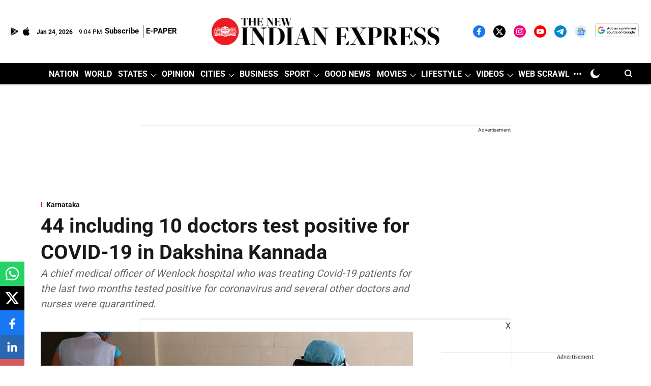

--- FILE ---
content_type: text/html; charset=utf-8
request_url: https://www.google.com/recaptcha/api2/aframe
body_size: 154
content:
<!DOCTYPE HTML><html><head><meta http-equiv="content-type" content="text/html; charset=UTF-8"></head><body><script nonce="244ZMJ3zta9DxZrQOsKFBg">/** Anti-fraud and anti-abuse applications only. See google.com/recaptcha */ try{var clients={'sodar':'https://pagead2.googlesyndication.com/pagead/sodar?'};window.addEventListener("message",function(a){try{if(a.source===window.parent){var b=JSON.parse(a.data);var c=clients[b['id']];if(c){var d=document.createElement('img');d.src=c+b['params']+'&rc='+(localStorage.getItem("rc::a")?sessionStorage.getItem("rc::b"):"");window.document.body.appendChild(d);sessionStorage.setItem("rc::e",parseInt(sessionStorage.getItem("rc::e")||0)+1);localStorage.setItem("rc::h",'1769288667343');}}}catch(b){}});window.parent.postMessage("_grecaptcha_ready", "*");}catch(b){}</script></body></html>

--- FILE ---
content_type: application/javascript; charset=utf-8
request_url: https://fundingchoicesmessages.google.com/f/AGSKWxXkSYS4yACuesXZuzF3tOjmBa4f7N2Zmz3fdSGTK4_JdqLfmIl0m8MzcoBlmkQiyHuxopPShaBzuh7sFlwwsGsPiYPcM24fApiNfczp4zp7XH-ZdWmb_mDfXRjHkHcteOlWPQJUkpK8-WZkXEwSzNsGbpR7mwZ_tXL_na_dv4f_2xq8zLeMUBHk-qg=/_-floorboard-ads/_admin/ads/_banner_ad-.adsbox./ad_mbox.
body_size: -1289
content:
window['4c0e2062-9362-4a67-8332-8770d06f9dfa'] = true;